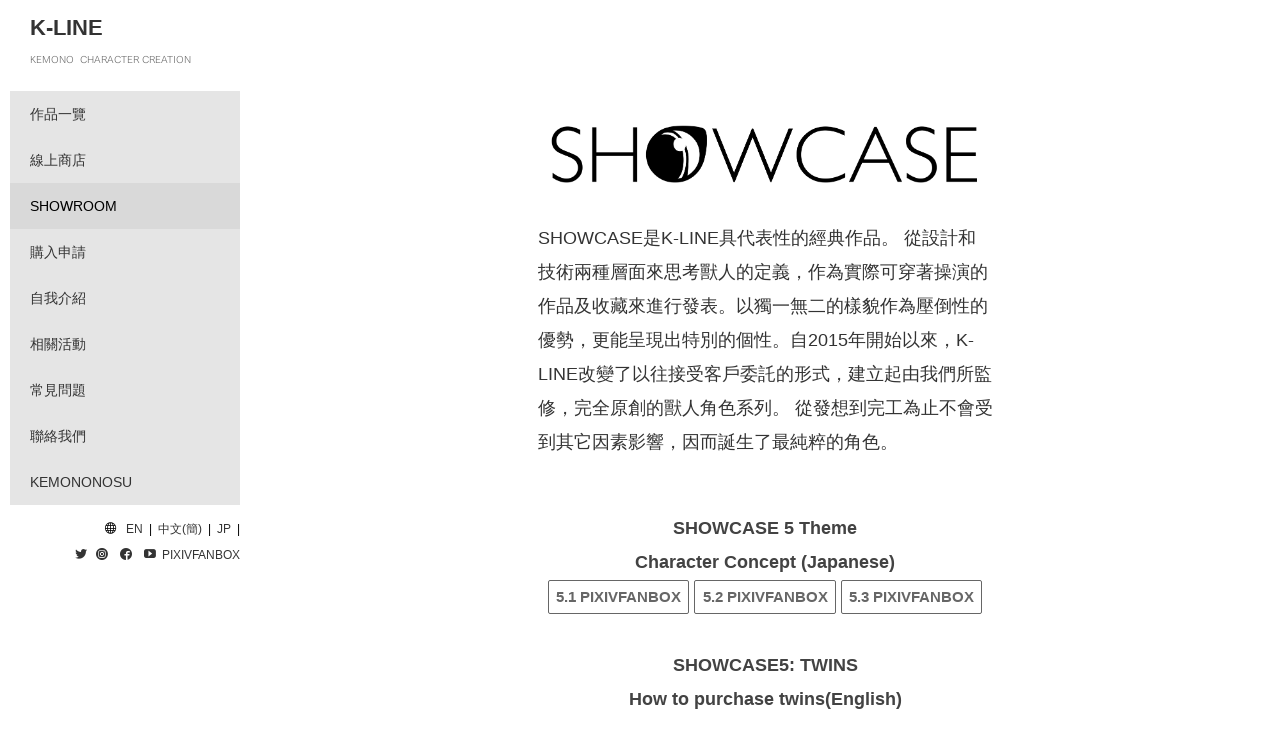

--- FILE ---
content_type: text/html; charset=UTF-8
request_url: http://kemono-line.jp/showroom-ch.html
body_size: 8630
content:
<!DOCTYPE html>
<html lang="ja-JP">
 <head> 
  <meta charset="UTF-8"> 
  <meta http-equiv="content-type" content="text/html; charset=UTF-8"> 
  <link rel="dns-prefetch" href="//module.bindsite.jp"> 
  <link rel="dns-prefetch" href="//webfont-pub.weblife.me"> 
  <meta name="google-site-verification" content="faL2Osx78May5JJJ0SAP2t3dvgZIW-XtAQueNPd1Oho"> 
  <meta name="robots" content="index"> 
  <meta name="viewport" content="width=device-width, initial-scale=1"> 
  <meta name="description" content="K-LINEは着ぐるみの新たな楽しみ方を提案しています。人には無い姿、形の魅力をケモノスーツ「kemonosuit」という形で表現し、着ぐるみの新たな楽しみ方を提案しています。"> 
  <meta property="og:title" content="中文(繁) SHOWROOM"> 
  <meta property="og:type" content="website"> 
  <meta property="og:image" content="https://kemono-line.jp/bdflashinfo/thumbnail.png"> 
  <meta property="og:url" content="https://kemono-line.jp/showroom-ch.html"> 
  <meta property="og:site_name" content="ケモノキャラクター造形作家「Kemono character creation」をスローガンにケモノの持つ魅力を世界中に届けている"> 
  <meta property="og:description" content="K-LINEは着ぐるみの新たな楽しみ方を提案しています。人には無い姿、形の魅力をケモノスーツ「kemonosuit」という形で表現し、着ぐるみの新たな楽しみ方を提案しています。"> 
  <meta name="twitter:card" content="summary_large_image"> 
  <meta name="twitter:image" content="https://kemono-line.jp/bdflashinfo/thumbnail.png"> 
  <meta name="note:card" content="summary_large_image"> 
  <link rel="canonical" href="https://kemono-line.jp/showroom-ch.html"> 
  <title>中文(繁) SHOWROOM</title> 
  <link rel="shortcut icon" href="_src/49905267/blk_al_k.ico"> 
  <link rel="stylesheet" type="text/css" href="_module/styles/bind.css?v=17.0.6" id="bind-css"> 
  <link rel="stylesheet" type="text/css" href="_dress/black/base.css?1766372466312"> 
  <link rel="stylesheet" type="text/css" href="_dress/white/base.css?1766372466312"> 
  <link rel="stylesheet" type="text/css" href="showroom-ch.css?1766372466332c0100" id="page-css">    
  <link rel="stylesheet" type="text/css" href="_webfonts.css?1766372466356" id="webfont-css"> 
  <link rel="stylesheet" type="text/css" href="_csslinkbtn/btn-import.css?1764536287928" id="linkbtn-css"> 
  <!-- Google tag (gtag.js) --> 
  <script async src="https://www.googletagmanager.com/gtag/js?id=G-MMRE5JE325"></script> 
  <script>
  window.dataLayer = window.dataLayer || [];
  function gtag(){dataLayer.push(arguments);}
  gtag('js', new Date());

  gtag('config', 'G-MMRE5JE325');
</script> 
  <link rel="stylesheet" type="text/css" href="https://fonts.fontplus.dev/v1/css/DWKBslV3" id="fontplus-css">
 </head> 
 <body id="l-3" class="l-3 l-fixed-side -dress_black bd-webp" data-type="responsive" data-fontplus="1" data-ga-traking="true" data-layout-type="sidefixed" data-page-animation="fade"> 
  <div id="page" class="bg-window  animsition"> 
   <div class="bg-document"> 
    <noscript> 
     <div id="js-off"> 
      <img src="_module/images/noscript.gif" alt="Enable JavaScript in your browser. このウェブサイトはJavaScriptをオンにしてご覧下さい。"> 
     </div> 
    </noscript> 
    <div id="a-header" data-float="false" class="a-header   cssskin-_area_header"> 
     <header> 
      <div class="site_frame"> 
       <section> 
        <div id="bk45913729" class="b-plain c-space_normal c-sp-space_normal c-sp-padding_normal bd-webp -dress_white cssskin-_block_header" data-bk-id="bk45913729" data-shared="true" data-sharedname="title_ha"> 
         <div class=" column -column1"> 
          <h3 class=" c-large_headline"><span style="color:#000000;"><span class=" d-bold"><a href="top-ch.html" data-pid="3230105">K-LINE</a>&nbsp;</span></span></h3> 
          <p class=" c-body"><span style="color:#666666;" class=" d-smallest_font webfont2">KEMONO&nbsp; CHARACTER CREATION</span></p> 
         </div> 
        </div> 
        <div id="bk45913730" class="b-plain cssskin-_block_header" data-bk-id="bk45913730"> 
         <div class=" column -column1"> 
         </div> 
        </div> 
       </section> 
      </div> 
     </header> 
    </div> 
    <div id="a-billboard" class="a-billboard    cssskin-_area_billboard"> 
     <div class="site_frame"> 
      <section> 
       <div id="bk45913731" class="b-plain cssskin-_block_billboard" data-bk-id="bk45913731"> 
        <div class=" column -column1"> 
        </div> 
       </div> 
      </section> 
     </div> 
    </div> 
    <main> 
     <div id="a-site_contents" class="a-site_contents  noskin"> 
      <article> 
       <div class="site_frame"> 
        <div class="g-column"> 
         <div id="a-main" class="a-main column -col8 "> 
          <section> 
           <div id="bk45913732" class="b-plain c-space_normal c-sp-space_normal c-padding_normal c-sp-padding_wide bd-webp -dress_white cssskin-_block_main" data-bk-id="bk45913732"> 
            <div class=" column -column1"> 
             <div class=" c-body"> 
              <div class="c-img   "> 
               <picture> 
                <source type="image/webp" srcset="_src/49905080/showcase-logo.webp?v=1764536287928"> 
                <img src="_src/49905080/showcase-logo.png?v=1764536287928" width="1421" height="263" alt="" id="imgsrc49905080_1" loading="lazy"> 
               </picture> 
              </div> 
              <br>&nbsp; 
              <br> 
              <span class=" d-large_font">SHOWCASE是K-LINE具代表性的經典作品。 從設計和技術兩種層面來思考獸人的定義，作為實際可穿著操演的作品及收藏來進行發表。以獨一無二的樣貌作為壓倒性的優勢，更能呈現出特別的個性。<span>自2015年開始以來，K-LINE改變了以往接受客戶委託的形式，建立起由我們所監修，完全原創的獸人角色系列。 從發想到完工為止不會受到其它因素影響，因而誕生了最純粹的角色。</span></span> 
              <br>&nbsp; 
             </div> 
             <div class=" c-body c-center">
               &nbsp; 
             </div> 
             <h4 class=" c-small_headline c-center"><span style="color:#434343;"><span class=" d-bold">SHOWCASE 5 Theme</span><br><span class=" d-bold">Character Concept (Japanese)</span><br><span><a href="https://kemonoline.fanbox.cc/posts/4012042" class="btn-default">5.1 PIXIVFANBOX</a> <a href="https://kemonoline.fanbox.cc/posts/4143734" class="btn-default">5.2 PIXIVFANBOX</a> <a href="https://kemonoline.fanbox.cc/posts/4371003" class="btn-default">5.3 PIXIVFANBOX</a></span><br><br><span class=" d-bold">SHOWCASE5: TWINS</span><br><span class=" d-bold">How to purchase twins(English)</span></span><br><span style="color:#434343;"><br><span><a href="https://kemonoline.fanbox.cc/manage/posts/4104040" class="btn-default">PIXIVFANBOX</a></span></span></h4> 
            </div> 
           </div> 
           <div id="bk45913733" class="b-album c-space_wide c-sp-space_wide c-padding_normal c-sp-padding_normal bd-webp -dress_white cssskin-_block_main" data-bk-id="bk45913733"> 
            <div class=" g-column -col2 -sp-col1 -no_spacing"> 
             <div class=" column -column1"> 
              <div class=" c-center c-photo"> 
               <div class="c-img   "> 
                <picture> 
                 <source type="image/webp" srcset="_src/69987605/img20221103234053903479.webp?v=1764536287928"> 
                 <img src="_src/69987605/img20221103234053903479.jpg?v=1764536287928" width="4677" height="3307" alt="" id="imgsrc69987605_1" loading="lazy"> 
                </picture> 
               </div> 
              </div> 
              <h4 class=" c-small_headline c-center"><span style="color:#202020;">メロジロン｜Merojiron</span></h4> 
              <div class=" c-body c-center"> 
               <span>$9,700</span> 
               <span>&nbsp;<a href="ordering-ch.html" data-pid="3230121"><span class="bindicon-download4"></span></a></span> 
              </div> 
              <div class=" c-body c-center"> 
               <span><span style="color:#000000;">SHOWCASE 5.3</span></span> 
              </div> 
             </div> 
             <div class=" column -column2 -column-lasts"> 
              <div class=" c-center c-photo"> 
               <div class="c-img   "> 
                <picture> 
                 <source type="image/webp" srcset="_src/69987607/img20221103234053917264.webp?v=1764536287928"> 
                 <img src="_src/69987607/img20221103234053917264.jpg?v=1764536287928" width="4677" height="3307" alt="" id="imgsrc69987607_1" loading="lazy"> 
                </picture> 
               </div> 
              </div> 
              <h4 class=" c-small_headline c-center"><span style="color:#202020;">メロジロン｜Merojiro</span></h4> 
              <div class=" c-body c-center"> 
               <span>$9,700 <a href="ordering-ch.html" data-pid="3230121"><span class="bindicon-download4"></span></a></span> 
              </div> 
              <div class=" c-body c-center"> 
               <span><span style="color:#000000;">SHOWCASE 5.3</span></span> 
              </div> 
             </div> 
            </div> 
           </div> 
           <div id="bk69376904" class="b-album c-space_wide c-sp-space_wide c-padding_normal c-sp-padding_normal bd-webp -dress_white cssskin-_block_main" data-bk-id="bk69376904"> 
            <div class=" g-column -col2 -sp-col1 -no_spacing"> 
             <div class=" column -column1"> 
              <div class=" c-center c-photo"> 
               <div class="c-img   "> 
                <picture> 
                 <source type="image/webp" srcset="_src/69985309/img20220727182425726410.webp?v=1764536287928"> 
                 <img src="_src/69985309/img20220727182425726410.jpg?v=1764536287928" width="1920" height="1358" alt="" id="imgsrc69985309_1" loading="lazy"> 
                </picture> 
               </div> 
              </div> 
              <h4 class=" c-small_headline c-center"><span style="background-color:#ffffff; color:#202020;">チョコン｜Chocon</span></h4> 
              <div class=" c-body c-center"> 
               <span>$8,400 (</span>税込 
               <span>)&nbsp;<a href="ordering-ch.html" data-pid="3230121"><span class="bindicon-download4"></span></a></span> 
              </div> 
              <div class=" c-body c-center"> 
               <span><span style="color:#000000;">SHOWCASE 5.2</span>&nbsp;</span> 
              </div> 
             </div> 
             <div class=" column -column2 -column-lasts"> 
              <div class=" c-center c-photo"> 
               <div class="c-img   "> 
                <picture> 
                 <source type="image/webp" srcset="_src/69985307/img20220727182425718426.webp?v=1764536287928"> 
                 <img src="_src/69985307/img20220727182425718426.jpg?v=1764536287928" width="1920" height="1358" alt="" id="imgsrc69985307_1" loading="lazy"> 
                </picture> 
               </div> 
              </div> 
              <h4 class=" c-small_headline c-center"><span style="background-color:#ffffff; color:#202020;">チャンクス｜Chunks</span></h4> 
              <div class=" c-body c-center"> 
               <span>$8,400 <a href="ordering-ch.html" data-pid="3230121"><span class="bindicon-download4"></span></a></span> 
              </div> 
              <div class=" c-body c-center"> 
               <span><span style="color:#000000;">SHOWCASE 5.2</span>&nbsp;</span> 
              </div> 
             </div> 
             <div class=" column -column1"> 
              <div class=" c-center c-photo"> 
               <div class="c-img   "> 
                <picture> 
                 <source type="image/webp" srcset="_src/69985305/img20220727183432463691.webp?v=1764536287928"> 
                 <img src="_src/69985305/img20220727183432463691.jpg?v=1764536287928" width="1920" height="1358" alt="" id="imgsrc69985305_1" loading="lazy"> 
                </picture> 
               </div> 
              </div> 
              <h4 class=" c-small_headline c-center"><span style="background-color:#ffffff; color:#202020;">セイロン｜Ceylon</span></h4> 
              <div class=" c-body c-center"> 
               <span>$8,600 <a href="ordering-ch.html" data-pid="3230121"><span class="bindicon-download4"></span></a></span> 
              </div> 
              <div class=" c-body c-center"> 
               <span><span style="color:#000000;">SHOWCASE 5.2</span></span> 
              </div> 
             </div> 
             <div class=" column -column2 -column-lasts"> 
              <div class=" c-center c-photo"> 
               <div class="c-img   "> 
                <picture> 
                 <source type="image/webp" srcset="_src/69985303/img20220727183432453856.webp?v=1764536287928"> 
                 <img src="_src/69985303/img20220727183432453856.jpg?v=1764536287928" width="1920" height="1358" alt="" id="imgsrc69985303_1" loading="lazy"> 
                </picture> 
               </div> 
              </div> 
              <h4 class=" c-small_headline c-center"><span style="background-color:#ffffff; color:#202020;">サフォン｜Safuon</span></h4> 
              <div class=" c-body c-center"> 
               <span>$8,600 <a href="ordering-ch.html" data-pid="3230121"><span class="bindicon-download4"></span></a></span> 
              </div> 
              <div class=" c-body c-center"> 
               <span><span style="color:#000000;">SHOWCASE 5.2</span></span> 
              </div> 
             </div> 
            </div> 
           </div> 
           <div id="bk45913734" class="b-plain c-space_normal c-sp-space_normal c-padding_normal c-sp-padding_normal bd-webp -dress_white cssskin-_block_main" data-bk-id="bk45913734"> 
            <div class=" column -column1"> 
             <hr class="c-hr"> 
            </div> 
           </div> 
           <div id="bk45913735" class="b-plain c-space_normal c-sp-space_normal c-padding_normal c-sp-padding_wide bd-webp -dress_white cssskin-_block_main" data-bk-id="bk45913735"> 
            <div class=" column -column1"> 
             <p class=" c-body"> </p> 
             <div class=" d-large_font"> 
              <div class="c-img   "> 
               <picture> 
                <source type="image/webp" srcset="_src/49905082/katagami.webp?v=1764536287928"> 
                <img src="_src/49905082/katagami.png?v=1764536287928" width="1421" height="263" alt="" id="imgsrc49905082_1" loading="lazy"> 
               </picture> 
              </div> 
             </div> 
             <br> 
             <span class=" d-large_font">KATAGAMI是因種族不同而各自形成家族的獸人角色。 彼此相像卻又有點不一樣，如同兄弟姊妹般的關係。與SHOWCASE不同，依循著合乎時代感且充滿彈性的造型，不定期進行發表。<span>從以往SHOWCASE獨一無二的角色，轉變成了更有團體(種屬)感的KATAGAMI自2017年開始販售。 外貌相近的兄弟姊妹們也各自有著不同的個性，超越世代和國家的藩籬，建立起家族的強大聯繫。</span></span> 
             <p></p> 
            </div> 
           </div> 
           <div id="bk82570264" class="b-plain c-space_normal c-sp-space_normal c-padding_normal c-sp-padding_normal cssskin-_block_main" data-bk-id="bk82570264"> 
            <div class=" column -column1"> 
             <div class=" c-body c-center"> 
              <div class="c-img   "> 
               <picture> 
                <source type="image/webp" srcset="_src/88494549/img20250329192956513525.webp?v=1764536287928"> 
                <img src="_src/88494549/img20250329192956513525.png?v=1764536287928" width="3084" height="1450" alt="" id="imgsrc88494549_1" class=" c-no_adjust" loading="lazy"> 
               </picture> 
              </div> 
             </div> 
            </div> 
           </div> 
           <div id="bk45913737" class="b-album c-space_normal c-sp-space_wide c-padding_normal c-sp-padding_wide bd-webp -dress_white cssskin-_block_main" data-bk-id="bk45913737"> 
            <div class=" g-column -col2 -sp-col1 -no_spacing" id="setsunawolf"> 
             <div class=" column -column1"> 
              <div class=" c-center c-photo"> 
               <div class="c-img   "> 
                <picture> 
                 <source type="image/webp" srcset="_src/88494486/111.webp?v=1764536287928"> 
                 <img src="_src/88494486/111.jpg?v=1764536287928" width="1920" height="1358" alt="" id="imgsrc88494486_1" loading="lazy"> 
                </picture> 
               </div> 
              </div> 
              <h4 class=" c-small_headline c-center">紗赫｜しゃかく<br>Sacherion</h4> 
              <div class=" c-body c-center">
                $7,200 
              </div> 
             </div> 
             <div class=" column -column2 -column-lasts"> 
              <div class=" c-center c-photo"> 
               <div class="c-img   "> 
                <picture> 
                 <source type="image/webp" srcset="_src/88494488/222.webp?v=1764536287928"> 
                 <img src="_src/88494488/222.jpg?v=1764536287928" width="1920" height="1358" alt="" id="imgsrc88494488_1" loading="lazy"> 
                </picture> 
               </div> 
              </div> 
              <h4 class=" c-small_headline c-center">永菓｜えいか<br>Eclario</h4> 
              <div class=" c-body c-center">
                $7,200 
              </div> 
             </div> 
             <div class=" column -column1"> 
              <div class=" c-center c-photo"> 
               <div class="c-img   "> 
                <picture> 
                 <source type="image/webp" srcset="_src/88494489/333.webp?v=1764536287928"> 
                 <img src="_src/88494489/333.jpg?v=1764536287928" width="1920" height="1358" alt="" id="imgsrc88494489_1" loading="lazy"> 
                </picture> 
               </div> 
              </div> 
              <h4 class=" c-small_headline c-center">栗晶｜りしょう<br>Montamour</h4> 
              <div class=" c-body c-center">
                $7,200 
              </div> 
             </div> 
             <div class=" column -column2 -column-lasts"> 
              <div class=" c-center c-photo"> 
               <div class="c-img   "> 
                <picture> 
                 <source type="image/webp" srcset="_src/88494491/444.webp?v=1764536287928"> 
                 <img src="_src/88494491/444.jpg?v=1764536287928" width="1920" height="1358" alt="" id="imgsrc88494491_1" loading="lazy"> 
                </picture> 
               </div> 
              </div> 
              <h4 class=" c-small_headline c-center">香旋｜こうせん<br>Cinnasol</h4> 
              <div class=" c-body c-center">
                $7,200 
              </div> 
             </div> 
             <div class=" column -column1"> 
              <div class=" c-center c-photo"> 
               <div class="c-img   "> 
                <picture> 
                 <source type="image/webp" srcset="_src/88494493/555.webp?v=1764536287928"> 
                 <img src="_src/88494493/555.jpg?v=1764536287928" width="1920" height="1358" alt="" id="imgsrc88494493_1" loading="lazy"> 
                </picture> 
               </div> 
              </div> 
              <h4 class=" c-small_headline c-center">泡秀｜ほうしゅう<br>Chuffy</h4> 
              <div class=" c-body c-center">
                $7,200 
              </div> 
             </div> 
             <div class=" column -column2 -column-lasts"> 
              <div class=" c-center c-photo"> 
               <div class="c-img   "> 
                <picture> 
                 <source type="image/webp" srcset="_src/88494496/666.webp?v=1764536287928"> 
                 <img src="_src/88494496/666.jpg?v=1764536287928" width="1920" height="1358" alt="" id="imgsrc88494496_1" loading="lazy"> 
                </picture> 
               </div> 
              </div> 
              <div class=" c-body c-center">
                彩餡｜さいあん 
              </div> 
              <h4 class=" c-small_headline c-center">Anmitia</h4> 
              <div class=" c-body c-center">
                $7,200 
              </div> 
             </div> 
             <div class=" column -column1"> 
              <div class=" c-center c-photo"> 
               <div class="c-img   "> 
                <picture> 
                 <source type="image/webp" srcset="_src/88494497/777.webp?v=1764536287928"> 
                 <img src="_src/88494497/777.jpg?v=1764536287928" width="1920" height="1358" alt="" id="imgsrc88494497_1" loading="lazy"> 
                </picture> 
               </div> 
              </div> 
              <h4 class=" c-small_headline c-center">三彩｜さんさい<br>Tridango</h4> 
              <div class=" c-body c-center">
                $7,200 
              </div> 
             </div> 
             <div class=" column -column2 -column-lasts"> 
              <div class=" c-center c-photo"> 
               <div class="c-img   "> 
                <picture> 
                 <source type="image/webp" srcset="_src/88494499/888.webp?v=1764536287928"> 
                 <img src="_src/88494499/888.jpg?v=1764536287928" width="1920" height="1358" alt="" id="imgsrc88494499_1" loading="lazy"> 
                </picture> 
               </div> 
              </div> 
              <h4 class=" c-small_headline c-center">秋紅｜しゅうこう<br>Pommella</h4> 
              <div class=" c-body c-center">
                $7,200 
              </div> 
             </div> 
             <div class=" column -column1"> 
              <div class=" c-center c-photo"> 
               <div class="c-img   "> 
                <picture> 
                 <source type="image/webp" srcset="_src/88494501/101010.webp?v=1764536287928"> 
                 <img src="_src/88494501/101010.jpg?v=1764536287928" width="1920" height="1358" alt="" id="imgsrc88494501_1" loading="lazy"> 
                </picture> 
               </div> 
              </div> 
              <h4 class=" c-small_headline c-center">焦華｜しょうか<br>Banaflare</h4> 
              <div class=" c-body c-center">
                $7,200 
              </div> 
             </div> 
             <div class=" column -column2 -column-lasts"> 
              <div class=" c-center c-photo"> 
               <div class="c-img   "> 
                <picture> 
                 <source type="image/webp" srcset="_src/88494504/999.webp?v=1764536287928"> 
                 <img src="_src/88494504/999.jpg?v=1764536287928" width="1920" height="1358" alt="" id="imgsrc88494504_1" loading="lazy"> 
                </picture> 
               </div> 
              </div> 
              <h4 class=" c-small_headline c-center">焦姫｜しょうき<br>Brulevie</h4> 
              <div class=" c-body c-center">
                $7,200 
              </div> 
             </div> 
             <div class=" column -column1"> 
              <div class=" c-center c-photo"> 
               <div class="c-img   "> 
                <picture> 
                 <source type="image/webp" srcset="_src/88494506/111111.webp?v=1764536287928"> 
                 <img src="_src/88494506/111111.jpg?v=1764536287928" width="1920" height="1358" alt="" id="imgsrc88494506_1" loading="lazy"> 
                </picture> 
               </div> 
              </div> 
              <h4 class=" c-small_headline c-center">抹月｜まつき<br>Matchara</h4> 
              <div class=" c-body c-center">
                $7,200 
              </div> 
             </div> 
             <div class=" column -column2 -column-lasts"> 
              <div class=" c-center c-photo"> 
               <div class="c-img   "> 
                <picture> 
                 <source type="image/webp" srcset="_src/88494507/121212.webp?v=1764536287928"> 
                 <img src="_src/88494507/121212.jpg?v=1764536287928" width="1920" height="1358" alt="" id="imgsrc88494507_1" loading="lazy"> 
                </picture> 
               </div> 
              </div> 
              <h4 class=" c-small_headline c-center">檸輝｜れいき<br>Leminis</h4> 
              <div class=" c-body c-center">
                $7,200 
              </div> 
             </div> 
            </div> 
           </div> 
           <div id="bk83927021" class="b-plain c-space_normal c-sp-space_normal c-padding_normal c-sp-padding_normal cssskin-_block_main" data-bk-id="bk83927021"> 
            <div class=" column -column1"> 
             <div class=" c-body c-center"> 
              <div class="c-img   "> 
               <picture> 
                <source type="image/webp" srcset="_src/88494579/img20220408192920758518.webp?v=1764536287928"> 
                <img src="_src/88494579/img20220408192920758518.png?v=1764536287928" width="1000" height="1000" alt="" id="imgsrc88494579_1" class=" c-no_adjust" loading="lazy"> 
               </picture> 
              </div> 
             </div> 
            </div> 
           </div> 
           <div id="bk91182768" class="b-album c-space_normal c-sp-space_wide c-padding_normal c-sp-padding_wide bd-webp -dress_white cssskin-_block_main" data-bk-id="bk91182768"> 
            <div class=" g-column -col2 -sp-col1 -no_spacing" id="setsunawolf"> 
             <div class=" column -column1"> 
              <div class=" c-center c-photo"> 
               <div class="c-img   "> 
                <picture> 
                 <source type="image/webp" srcset="_src/88494477/2_20240309202342376.webp?v=1764536287928"> 
                 <img src="_src/88494477/2_20240309202342376.jpg?v=1764536287928" width="1920" height="1358" alt="" id="imgsrc88494477_1" loading="lazy"> 
                </picture> 
               </div> 
              </div> 
              <h4 class=" c-small_headline c-center">光煌 / Koukou</h4> 
              <div class=" c-body c-center"> 
               <span style="color:#ff0000;">&nbsp;</span>$6,700 
              </div> 
              <div class=" c-body c-center">
                SETSUNA WOLF 2 
               <a href="ordering-ch.html" data-pid="3230121"><span class="bindicon-download4"></span></a> 
              </div> 
             </div> 
             <div class=" column -column2 -column-lasts"> 
              <div class=" c-center c-photo"> 
               <div class="c-img   "> 
                <picture> 
                 <source type="image/webp" srcset="_src/88494473/3_20240325232903618.webp?v=1764536287928"> 
                 <img src="_src/88494473/3_20240325232903618.jpg?v=1764536287928" width="1920" height="1358" alt="" id="imgsrc88494473_1" loading="lazy"> 
                </picture> 
               </div> 
              </div> 
              <h4 class=" c-small_headline c-center">水斬 / Suizan$6,400</h4> 
              <div class=" c-body c-center">
                SETSUNA WOLF 2 
               <a href="ordering-ch.html" data-pid="3230121"><span class="bindicon-download4"></span></a> 
              </div> 
             </div> 
             <div class=" column -column1"> 
              <div class=" c-center c-photo"> 
               <div class="c-img   "> 
                <picture> 
                 <source type="image/webp" srcset="_src/88494475/4_20240309203023529.webp?v=1764536287928"> 
                 <img src="_src/88494475/4_20240309203023529.jpg?v=1764536287928" width="1920" height="1358" alt="" id="imgsrc88494475_1" loading="lazy"> 
                </picture> 
               </div> 
              </div> 
              <h4 class=" c-small_headline c-center">炎挑 / Encho</h4> 
              <div class=" c-body c-center"> 
               <span style="color:#ff0000;"><span style="color:#000000;">$6,900</span></span> 
              </div> 
              <div class=" c-body c-center">
                SETSUNA WOLF 2 
               <a href="ordering-ch.html" data-pid="3230121"><span class="bindicon-download4"></span></a> 
              </div> 
             </div> 
            </div> 
           </div> 
           <div id="bk91182783" class="b-plain c-space_normal c-sp-space_normal c-padding_normal c-sp-padding_normal cssskin-_block_main" data-bk-id="bk91182783"> 
            <div class=" column -column1"> 
             <div class=" c-body c-center"> 
              <div class="c-img   "> 
               <picture> 
                <source type="image/webp" srcset="_src/88494576/banken.webp?v=1764536287928"> 
                <img src="_src/88494576/banken.png?v=1764536287928" width="1000" height="1000" alt="" id="imgsrc88494576_1" class=" c-no_adjust" loading="lazy"> 
               </picture> 
              </div> 
             </div> 
            </div> 
           </div> 
           <div id="bk63947194" class="b-album c-space_normal c-sp-space_wide c-padding_normal c-sp-padding_wide bd-webp -dress_white cssskin-_block_main" data-bk-id="bk63947194"> 
            <div class=" g-column -col2 -sp-col1 -no_spacing"> 
             <div class=" column -column1"> 
              <div class=" c-center c-photo"> 
               <div class="c-img   "> 
                <picture> 
                 <source type="image/webp" srcset="_src/82488656/img20240523204710494774.webp?v=1764536287928"> 
                 <img src="_src/82488656/img20240523204710494774.jpg?v=1764536287928" width="1920" height="1436" alt="" id="imgsrc82488656_1" loading="lazy"> 
                </picture> 
               </div> 
              </div> 
              <h4 class=" c-small_headline c-center"><span style="background-color:#ffffff; color:#202020;">葺乃 / Fukino</span></h4> 
              <div class=" c-body c-center">
                $6,000 
              </div> 
              <div class=" c-body c-center">
                BANKEN 2 
               <a href="ordering-ch.html" data-pid="3230121"><span class="bindicon-download4"></span></a> 
              </div> 
             </div> 
             <div class=" column -column2 -column-lasts"> 
              <div class=" c-center c-photo"> 
               <div class="c-img   "> 
                <picture> 
                 <source type="image/webp" srcset="_src/82471974/img20240522173615537747.webp?v=1764536287928"> 
                 <img src="_src/82471974/img20240522173615537747.jpg?v=1764536287928" width="1920" height="1436" alt="" id="imgsrc82471974_1" loading="lazy"> 
                </picture> 
               </div> 
              </div> 
              <h4 class=" c-small_headline c-center"><span style="background-color:#ffffff; color:#202020;">迅風 / Hayate</span></h4> 
              <div class=" c-body c-center">
                $6,000 
              </div> 
              <div class=" c-body c-center">
                BANKEN 2 
               <a href="ordering-ch.html" data-pid="3230121"><span class="bindicon-download4"></span></a> 
              </div> 
             </div> 
            </div> 
           </div> 
           <div id="bk82570265" class="b-plain c-space_normal c-sp-space_normal c-padding_normal c-sp-padding_normal cssskin-_block_main" data-bk-id="bk82570265"> 
            <div class=" column -column1"> 
             <div class=" c-body c-center"> 
              <div class="c-img   "> 
               <picture> 
                <source type="image/webp" srcset="_src/81363747/ayakashi.webp?v=1764536287928"> 
                <img src="_src/81363747/ayakashi.png?v=1764536287928" width="1000" height="1000" alt="" id="imgsrc81363747_1" class=" c-no_adjust" loading="lazy"> 
               </picture> 
              </div> 
             </div> 
            </div> 
           </div> 
           <div id="bk45914272" class="b-album c-space_wide c-sp-space_wide c-padding_normal c-sp-padding_wide bd-webp -dress_white cssskin-_block_main" data-bk-id="bk45914272"> 
            <div class=" g-column -col2 -sp-col1 -no_spacing"> 
             <div class=" column -column1"> 
              <div class=" c-center c-photo"> 
               <div class="c-img   "> 
                <picture> 
                 <source type="image/webp" srcset="_src/49905827/img20200807201941350169.webp?v=1764536287928"> 
                 <img src="_src/49905827/img20200807201941350169.jpg?v=1764536287928" width="3000" height="3000" alt="" id="imgsrc49905827_1" loading="lazy"> 
                </picture> 
               </div> 
              </div> 
              <h4 class=" c-small_headline c-center">雛罌粟 / Hinageshi</h4> 
              <div class=" c-body c-center"> 
               <span>$5,800 </span> 
               <a href="ordering-ch.html" data-pid="3230121"><span class="bindicon-download4"></span></a> 
              </div> 
              <div class=" c-body c-center">
                Ayakashi 
              </div> 
             </div> 
             <div class=" column -column2 -column-lasts"></div> 
            </div> 
           </div> 
           <div id="bk62617263" class="b-plain c-space_normal c-sp-space_normal c-padding_normal c-sp-padding_normal cssskin-_block_main" data-bk-id="bk62617263"> 
            <div class=" column -column1" id="flower"> 
             <div class=" c-body c-center"> 
              <div class="c-img   "> 
               <picture> 
                <source type="image/webp" srcset="_src/64086473/flower.webp?v=1764536287928"> 
                <img src="_src/64086473/flower.jpg?v=1764536287928" width="800" height="400" alt="" id="imgsrc64086473_1" class=" c-no_adjust" loading="lazy"> 
               </picture> 
              </div> 
             </div> 
            </div> 
           </div> 
           <div id="bk69379626" class="b-album c-space_normal c-sp-space_wide c-padding_normal c-sp-padding_wide bd-webp -dress_white cssskin-_block_main" data-bk-id="bk69379626"> 
            <div class=" g-column -col2 -sp-col1 -no_spacing" id="flower"> 
             <div class=" column -column1"> 
              <div class=" c-body c-center"> 
               <div class=" d-gothic"> 
                <div class="c-img   "> 
                 <picture> 
                  <source type="image/webp" srcset="_src/79755347/img20240102000122481116.webp?v=1764536287928"> 
                  <img src="_src/79755347/img20240102000122481116.jpg?v=1764536287928" width="1920" height="1357" alt="" id="imgsrc79755347_1" loading="lazy"> 
                 </picture> 
                </div> 
               </div> 
              </div> 
              <h4 class=" c-small_headline c-center"><span>フローズン</span><br><span class=" d-gothic">Frozen</span></h4> 
              <div class=" c-body c-center"> 
               <span>$6,000 <a href="ordering-ch.html" data-pid="3230121"><span class="bindicon-download4"></span></a></span> 
              </div> 
              <div class=" c-body c-center"> 
               <span class=" d-gothic"><span class=" d-small_font">Flower 1.8</span> </span> 
              </div> 
             </div> 
             <div class=" column -column2 -column-lasts"> 
              <div class=" c-body c-center"> 
               <div class=" d-gothic"> 
                <div class="c-img   "> 
                 <picture> 
                  <source type="image/webp" srcset="_src/79755349/img20240102000153659185.webp?v=1764536287928"> 
                  <img src="_src/79755349/img20240102000153659185.jpg?v=1764536287928" width="1920" height="1357" alt="" id="imgsrc79755349_1" loading="lazy"> 
                 </picture> 
                </div> 
               </div> 
              </div> 
              <h4 class=" c-small_headline c-center"><span>レゲェパンチ</span><br><span class=" d-gothic">Reggae punch</span></h4> 
              <div class=" c-body c-center"> 
               <span>$6,000 <a href="ordering-ch.html" data-pid="3230121"><span class="bindicon-download4"></span></a></span> 
              </div> 
              <div class=" c-body c-center"> 
               <span class=" d-gothic"><span class=" d-small_font">Flower 1.8</span> </span> 
              </div> 
             </div> 
             <div class=" column -column1"> 
              <div class=" c-body c-center"> 
               <div class=" d-gothic"> 
                <div class="c-img   "> 
                 <picture> 
                  <source type="image/webp" srcset="_src/79755352/img20240102000252761767.webp?v=1764536287928"> 
                  <img src="_src/79755352/img20240102000252761767.jpg?v=1764536287928" width="1920" height="1357" alt="" id="imgsrc79755352_1" loading="lazy"> 
                 </picture> 
                </div> 
               </div> 
              </div> 
              <h4 class=" c-small_headline c-center"><span>ダイキリ</span><br><span>Daiquiri</span></h4> 
              <div class=" c-body c-center"> 
               <span>$6,000 <a href="ordering-ch.html" data-pid="3230121"><span class="bindicon-download4"></span></a></span> 
              </div> 
              <div class=" c-body c-center"> 
               <span class=" d-gothic"><span class=" d-small_font">Flower 1.8</span></span> 
              </div> 
             </div> 
             <div class=" column -column2 -column-lasts"> 
              <div class=" c-body c-center"> 
               <div class=" d-gothic"> 
                <div class="c-img   "> 
                 <picture> 
                  <source type="image/webp" srcset="_src/79755354/img20240102000237595693.webp?v=1764536287928"> 
                  <img src="_src/79755354/img20240102000237595693.jpg?v=1764536287928" width="1920" height="1357" alt="" id="imgsrc79755354_1" loading="lazy"> 
                 </picture> 
                </div> 
               </div> 
              </div> 
              <h4 class=" c-small_headline c-center"><span>モヒート</span><br><span>Mojito</span></h4> 
              <div class=" c-body c-center"> 
               <span>$6,000 <a href="ordering-ch.html" data-pid="3230121"><span class="bindicon-download4"></span></a></span> 
              </div> 
              <div class=" c-body c-center"> 
               <span class=" d-small_font d-gothic">Flower 1.8</span> 
              </div> 
             </div> 
            </div> 
           </div> 
           <div id="bk45913744" class="b-plain c-space_normal c-sp-space_normal c-padding_normal c-sp-padding_normal bd-webp -dress_white cssskin-_block_main" data-bk-id="bk45913744"> 
            <div class=" column -column1"> 
             <hr class="c-hr"> 
            </div> 
           </div> 
          </section> 
         </div> 
         <div id="a-side-a" data-float="true" class="a-side-a column -col4 " data-fixed-size="250px"> 
          <div> 
           <section> 
            <div id="bk45913745" class="b-plain c-sp-space_normal c-padding_narrow c-sp-padding_normal bd-webp -dress_white cssskin-_block_side_a" data-bk-id="bk45913745" data-shared="true" data-sharedname="menu-ch"> 
             <div class=" column -column1"> 
              <nav> 
               <div id="js-globalNavigation" data-slide-type="rightSlide" data-btn-position="rightTop_fixed"> 
                <div class=" -menu_left"> 
                 <ul class="c-menu -menu_d menu-parts -v"> 
                  <li><span style="color:#000000;"><a href="works-tw.html" data-pid="3393164">作品一覽</a></span></li> 
                  <li><span><a href="shop-ch.html" data-pid="3230111">線上商店</a></span></li> 
                  <li><span style="color:#000000;"><a href="showroom-ch.html" data-mypid="3230116" class=" c-current">SHOWROOM</a></span></li> 
                  <li><span><a href="ordering-ch.html" data-pid="3230121">購入申請</a></span></li> 
                  <li><span style="color:#000000;"><a href="about-ch.html" data-pid="3230128">自我介紹</a></span></li> 
                  <li><span style="color:#000000;"><a href="event-ch.html" data-pid="3230133">相關活動</a></span></li> 
                  <li><span style="color:#000000;"><a href="faq-ch.html" data-pid="3230138">常見問題</a></span></li> 
                  <li><span style="color:#000000;"><a href="contact-ch.html" data-pid="3230143">聯絡我們</a></span></li> 
                  <li><a href="https://kemononosu.com/">KEMONONOSU</a></li> 
                 </ul> 
                </div> 
               </div> 
               <div id="spNavigationTrigger" class=" c-sp_navigation_btn"></div> 
              </nav> 
              <div class=" c-body c-right"> 
               <span style="color:#000000;" class=" d-small_font"><span class="bindicon-sphere"></span>&nbsp;&nbsp;<a href="top-en.html" data-pid="3230103">EN</a>&nbsp; |&nbsp;&nbsp;<a href="top-ck.html" data-pid="3230104">中文(簡)</a>&nbsp; |&nbsp;&nbsp;<a href="index.html" data-pid="3230102">JP</a>&nbsp; |<br></span> 
               <span style="color:#000000;" class=" d-small_font"><span><a href="https://twitter.com/Kemono_LINE"><span class="bindicon-twitter"></span></a> <a href="https://www.instagram.com"><span class="bindicon-instagram2"></span></a>&nbsp; <a href="https://www.facebook.com/kemonoline/"><span class="bindicon-facebook3"></span></a>&nbsp; <a href="https://www.youtube.com/channel/UCZQfEsdPxnBPBd0D6uOXmDw"><span class="bindicon-youtube"></span></a> <a href="https://kemonoline.fanbox.cc">PIXIVFANBOX</a></span></span> 
              </div> 
             </div> 
            </div> 
           </section> 
          </div> 
         </div> 
        </div> 
       </div> 
      </article> 
     </div> 
    </main> 
    <div id="a-footer" data-float="false" class="a-footer   cssskin-_area_footer"> 
     <footer> 
      <div class="site_frame"> 
       <div id="bk48533536" class="b-plain c-space_normal c-sp-space_normal c-padding_normal c-sp-padding_wide bd-webp -dress_white cssskin-_block_footer" data-bk-id="bk48533536" data-shared="true" data-sharedname="アンダー情報　繁体字"> 
        <div class=" g-column -col4 -sp-col2"> 
         <div class=" column -column1"> 
          <p class=" c-body"><span class=" d-smallest_font"><a href="pg123.html" data-pid="3230151">K-LINE作品之使用條款</a></span><br><span class=" d-smallest_font"><a href="shop-ch.html" data-pid="3230111">線上商店</a></span></p> 
         </div> 
         <div class=" column -column2"> 
          <p class=" c-body"><span class=" d-smallest_font"><a href="about-ch.html" data-pid="3230128">自我介紹</a></span><br><span class=" d-smallest_font"><a href="works.html" data-pid="3230107">作品一覽</a></span></p> 
         </div> 
         <div class=" column -column3"> 
          <p class=" c-body"><span class=" d-smallest_font"><a href="showroom-ch.html" data-mypid="3230116">SHOWROOM</a></span><br><span class=" d-smallest_font"><a href="ordering-ch.html" data-pid="3230121">購入申請</a></span><br><span class=" d-smallest_font"><a href="faq-ch.html" data-pid="3230138">常見問題</a></span></p> 
         </div> 
         <div class=" column -column4 -column-lasts"> 
          <p class=" c-body"><span class=" d-smallest_font"><a href="contact-ch.html" data-pid="3230143">聯絡我們</a></span></p> 
         </div> 
        </div> 
       </div> 
       <div id="bk45913747" class="b-plain c-space_normal c-sp-space_normal c-padding_narrow c-sp-padding_normal bd-webp -dress_black cssskin-_block_footer" data-bk-id="bk45913747" data-shared="true" data-sharedname="フッターコピーライト"> 
        <div class=" column -column1"> 
         <div class=" c-body c-center"> 
          <span class=" d-small_font webfont2">サイト内コンテンツの無断転載、利用を禁止いたします © K-LINE ALL RIGHTS RESERVED.</span> 
         </div> 
        </div> 
       </div> 
      </div> 
     </footer> 
    </div> 
    <div id="w-top-left" class="w-base w-top w-left"> 
     <div id="bk45913748" class="b-plain" data-bk-id="bk45913748"> 
      <div class=" column -column1"> 
      </div> 
     </div> 
    </div> 
    <div id="w-top-right" class="w-base w-top w-right"> 
     <div id="bk45913749" class="b-plain" data-bk-id="bk45913749"> 
      <div class=" column -column1"> 
      </div> 
     </div> 
    </div> 
    <div id="w-middle-left" class="w-base w-middle w-left"> 
     <div id="bk45913750" class="b-plain" data-bk-id="bk45913750"> 
      <div class=" column -column1"> 
      </div> 
     </div> 
    </div> 
    <div id="w-middle-right" class="w-base w-middle w-right"> 
     <div id="bk45913751" class="b-plain" data-bk-id="bk45913751"> 
      <div class=" column -column1"> 
      </div> 
     </div> 
    </div> 
    <div id="w-bottom-left" class="w-base w-bottom w-left"> 
     <div id="bk45913752" class="b-plain" data-bk-id="bk45913752"> 
      <div class=" column -column1"> 
      </div> 
     </div> 
    </div> 
    <div id="w-bottom-right" class="w-base w-bottom w-right"> 
     <div id="bk45913753" class="b-plain" data-bk-id="bk45913753"> 
      <div class=" column -column1"> 
      </div> 
     </div> 
    </div> 
   </div> 
  </div> 
  <script src="_module/lib/lib.js?v=17.0.6" defer></script> 
  <script src="_module/scripts/bind.js?v=17.0.6" id="script-js" defer></script> 
  <!--[if lt IE 9]><script src="_module/lib/html5shiv.min.js?v=17.0.6"></script><![endif]--> 
  <!-- custom_tags_start --> 
  <script type="text/javascript">
</script> 
  <!-- custom_tags_end -->  
 </body>
</html>

--- FILE ---
content_type: text/css
request_url: http://kemono-line.jp/showroom-ch.css?1766372466332c0100
body_size: 2094
content:
#a-header,#a-ghost_header,#a-billboard,#a-site_contents,#a-footer{max-width:100%}@media only screen and (max-width:641px){.bd-no-webp #a-header{padding:0}.bd-webp #a-header{padding:0}.bd-no-webp #a-ghost_header{padding:0}.bd-webp #a-ghost_header{padding:0}.bd-no-webp #a-billboard{padding:0}.bd-webp #a-billboard{padding:0}.bd-no-webp #a-main{padding:0}.bd-webp #a-main{padding:0}.bd-no-webp #a-side-a{padding:0}.bd-webp #a-side-a{padding:0}.bd-no-webp #a-side-b{padding:0}.bd-webp #a-side-b{padding:0}.bd-no-webp #a-footer{padding:0}.bd-webp #a-footer{padding:0}}#bk45913732>div{margin:0 auto;max-width:50%}#bk45913729>div{padding-left:30px;padding-top:10px;padding-right:10px;padding-bottom:10px}#w-bottom-right{margin:0 auto;max-width:20%}#w-bottom-left{margin:0 auto;max-width:20%}#w-middle-right{margin:0 auto;max-width:20%}#w-middle-left{margin:0 auto;max-width:20%}#w-top-right{margin:0 auto;max-width:20%}#w-top-left{margin:0 auto;max-width:20%}.bd-no-webp #bk48533536{background-color:#e9e9e9}.bd-webp #bk48533536{background-color:#e9e9e9}#bk48533536>div{margin:0 auto;max-width:800px}.bd-no-webp #bk45913747{background-color:#000}.bd-webp #bk45913747{background-color:#000}#bk45913735>div{margin:0 auto;max-width:50%}#bk45913737>div{margin:0 auto;max-width:90%}#bk91182768>div{margin:0 auto;max-width:90%}#bk82569890>div{margin:0 auto;max-width:90%}#bk63947194>div{margin:0 auto;max-width:90%}#bk45914272>div{margin:0 auto;max-width:90%}#bk45913743>div{margin:0 auto;max-width:50%}@media only screen and (max-width:641px){#bk45913732.b-plain>.column,#bk45913732.b-plain>.g-column,#bk45913732.b-both_diff>.column,#bk45913732.b-both_diff>.g-column,#bk45913732.b-headlines>.column,#bk45913732.b-headlines>.g-column,#bk45913732.b-album>.column,#bk45913732.b-album>.g-column,#bk45913732.b-tab>.column,#bk45913732.b-tab>.g-column,#bk45913732.b-accordion>.column,#bk45913732.b-accordion>.g-column{margin:0 auto;max-width:100%}#bk45913729.b-plain>.column,#bk45913729.b-plain>.g-column,#bk45913729.b-both_diff>.column,#bk45913729.b-both_diff>.g-column,#bk45913729.b-headlines>.column,#bk45913729.b-headlines>.g-column,#bk45913729.b-album>.column,#bk45913729.b-album>.g-column,#bk45913729.b-tab>.column,#bk45913729.b-tab>.g-column,#bk45913729.b-accordion>.column,#bk45913729.b-accordion>.g-column{margin:0 auto;max-width:100%}#bk45913729>div{padding-left:15px;padding-top:15px;padding-right:15px;padding-bottom:15px}#bk45913731.b-plain>.column,#bk45913731.b-plain>.g-column,#bk45913731.b-both_diff>.column,#bk45913731.b-both_diff>.g-column,#bk45913731.b-headlines>.column,#bk45913731.b-headlines>.g-column,#bk45913731.b-album>.column,#bk45913731.b-album>.g-column,#bk45913731.b-tab>.column,#bk45913731.b-tab>.g-column,#bk45913731.b-accordion>.column,#bk45913731.b-accordion>.g-column{margin:0 auto;max-width:100%}#w-bottom-right{margin:0 auto;max-width:20%}#w-bottom-left{margin:0 auto;max-width:20%}#w-middle-right{margin:0 auto;max-width:20%}#w-middle-left{margin:0 auto;max-width:20%}#w-top-right{margin:0 auto;max-width:20%}#w-top-left{margin:0 auto;max-width:20%}#bk48533536.b-plain>.column,#bk48533536.b-plain>.g-column,#bk48533536.b-both_diff>.column,#bk48533536.b-both_diff>.g-column,#bk48533536.b-headlines>.column,#bk48533536.b-headlines>.g-column,#bk48533536.b-album>.column,#bk48533536.b-album>.g-column,#bk48533536.b-tab>.column,#bk48533536.b-tab>.g-column,#bk48533536.b-accordion>.column,#bk48533536.b-accordion>.g-column{margin:0 auto;max-width:100%}#bk45913746.b-plain>.column,#bk45913746.b-plain>.g-column,#bk45913746.b-both_diff>.column,#bk45913746.b-both_diff>.g-column,#bk45913746.b-headlines>.column,#bk45913746.b-headlines>.g-column,#bk45913746.b-album>.column,#bk45913746.b-album>.g-column,#bk45913746.b-tab>.column,#bk45913746.b-tab>.g-column,#bk45913746.b-accordion>.column,#bk45913746.b-accordion>.g-column{margin:0 auto;max-width:100%}#bk45913745.b-plain>.column,#bk45913745.b-plain>.g-column,#bk45913745.b-both_diff>.column,#bk45913745.b-both_diff>.g-column,#bk45913745.b-headlines>.column,#bk45913745.b-headlines>.g-column,#bk45913745.b-album>.column,#bk45913745.b-album>.g-column,#bk45913745.b-tab>.column,#bk45913745.b-tab>.g-column,#bk45913745.b-accordion>.column,#bk45913745.b-accordion>.g-column{margin:0 auto;max-width:100%}#bk45913730.b-plain>.column,#bk45913730.b-plain>.g-column,#bk45913730.b-both_diff>.column,#bk45913730.b-both_diff>.g-column,#bk45913730.b-headlines>.column,#bk45913730.b-headlines>.g-column,#bk45913730.b-album>.column,#bk45913730.b-album>.g-column,#bk45913730.b-tab>.column,#bk45913730.b-tab>.g-column,#bk45913730.b-accordion>.column,#bk45913730.b-accordion>.g-column{margin:0 auto;max-width:100%}#bk45913733.b-plain>.column,#bk45913733.b-plain>.g-column,#bk45913733.b-both_diff>.column,#bk45913733.b-both_diff>.g-column,#bk45913733.b-headlines>.column,#bk45913733.b-headlines>.g-column,#bk45913733.b-album>.column,#bk45913733.b-album>.g-column,#bk45913733.b-tab>.column,#bk45913733.b-tab>.g-column,#bk45913733.b-accordion>.column,#bk45913733.b-accordion>.g-column{margin:0 auto;max-width:100%}#bk45913747.b-plain>.column,#bk45913747.b-plain>.g-column,#bk45913747.b-both_diff>.column,#bk45913747.b-both_diff>.g-column,#bk45913747.b-headlines>.column,#bk45913747.b-headlines>.g-column,#bk45913747.b-album>.column,#bk45913747.b-album>.g-column,#bk45913747.b-tab>.column,#bk45913747.b-tab>.g-column,#bk45913747.b-accordion>.column,#bk45913747.b-accordion>.g-column{margin:0 auto;max-width:100%}#bk69376904.b-plain>.column,#bk69376904.b-plain>.g-column,#bk69376904.b-both_diff>.column,#bk69376904.b-both_diff>.g-column,#bk69376904.b-headlines>.column,#bk69376904.b-headlines>.g-column,#bk69376904.b-album>.column,#bk69376904.b-album>.g-column,#bk69376904.b-tab>.column,#bk69376904.b-tab>.g-column,#bk69376904.b-accordion>.column,#bk69376904.b-accordion>.g-column{margin:0 auto;max-width:100%}#bk66755042.b-plain>.column,#bk66755042.b-plain>.g-column,#bk66755042.b-both_diff>.column,#bk66755042.b-both_diff>.g-column,#bk66755042.b-headlines>.column,#bk66755042.b-headlines>.g-column,#bk66755042.b-album>.column,#bk66755042.b-album>.g-column,#bk66755042.b-tab>.column,#bk66755042.b-tab>.g-column,#bk66755042.b-accordion>.column,#bk66755042.b-accordion>.g-column{margin:0 auto;max-width:100%}#bk45913734.b-plain>.column,#bk45913734.b-plain>.g-column,#bk45913734.b-both_diff>.column,#bk45913734.b-both_diff>.g-column,#bk45913734.b-headlines>.column,#bk45913734.b-headlines>.g-column,#bk45913734.b-album>.column,#bk45913734.b-album>.g-column,#bk45913734.b-tab>.column,#bk45913734.b-tab>.g-column,#bk45913734.b-accordion>.column,#bk45913734.b-accordion>.g-column{margin:0 auto;max-width:100%}#bk45913735.b-plain>.column,#bk45913735.b-plain>.g-column,#bk45913735.b-both_diff>.column,#bk45913735.b-both_diff>.g-column,#bk45913735.b-headlines>.column,#bk45913735.b-headlines>.g-column,#bk45913735.b-album>.column,#bk45913735.b-album>.g-column,#bk45913735.b-tab>.column,#bk45913735.b-tab>.g-column,#bk45913735.b-accordion>.column,#bk45913735.b-accordion>.g-column{margin:0 auto;max-width:100%}#bk82570264.b-plain>.column,#bk82570264.b-plain>.g-column,#bk82570264.b-both_diff>.column,#bk82570264.b-both_diff>.g-column,#bk82570264.b-headlines>.column,#bk82570264.b-headlines>.g-column,#bk82570264.b-album>.column,#bk82570264.b-album>.g-column,#bk82570264.b-tab>.column,#bk82570264.b-tab>.g-column,#bk82570264.b-accordion>.column,#bk82570264.b-accordion>.g-column{margin:0 auto;max-width:100%}#bk45913737.b-plain>.column,#bk45913737.b-plain>.g-column,#bk45913737.b-both_diff>.column,#bk45913737.b-both_diff>.g-column,#bk45913737.b-headlines>.column,#bk45913737.b-headlines>.g-column,#bk45913737.b-album>.column,#bk45913737.b-album>.g-column,#bk45913737.b-tab>.column,#bk45913737.b-tab>.g-column,#bk45913737.b-accordion>.column,#bk45913737.b-accordion>.g-column{margin:0 auto;max-width:100%}#bk83927021.b-plain>.column,#bk83927021.b-plain>.g-column,#bk83927021.b-both_diff>.column,#bk83927021.b-both_diff>.g-column,#bk83927021.b-headlines>.column,#bk83927021.b-headlines>.g-column,#bk83927021.b-album>.column,#bk83927021.b-album>.g-column,#bk83927021.b-tab>.column,#bk83927021.b-tab>.g-column,#bk83927021.b-accordion>.column,#bk83927021.b-accordion>.g-column{margin:0 auto;max-width:100%}#bk91182768.b-plain>.column,#bk91182768.b-plain>.g-column,#bk91182768.b-both_diff>.column,#bk91182768.b-both_diff>.g-column,#bk91182768.b-headlines>.column,#bk91182768.b-headlines>.g-column,#bk91182768.b-album>.column,#bk91182768.b-album>.g-column,#bk91182768.b-tab>.column,#bk91182768.b-tab>.g-column,#bk91182768.b-accordion>.column,#bk91182768.b-accordion>.g-column{margin:0 auto;max-width:100%}#bk82569890.b-plain>.column,#bk82569890.b-plain>.g-column,#bk82569890.b-both_diff>.column,#bk82569890.b-both_diff>.g-column,#bk82569890.b-headlines>.column,#bk82569890.b-headlines>.g-column,#bk82569890.b-album>.column,#bk82569890.b-album>.g-column,#bk82569890.b-tab>.column,#bk82569890.b-tab>.g-column,#bk82569890.b-accordion>.column,#bk82569890.b-accordion>.g-column{margin:0 auto;max-width:100%}#bk91182783.b-plain>.column,#bk91182783.b-plain>.g-column,#bk91182783.b-both_diff>.column,#bk91182783.b-both_diff>.g-column,#bk91182783.b-headlines>.column,#bk91182783.b-headlines>.g-column,#bk91182783.b-album>.column,#bk91182783.b-album>.g-column,#bk91182783.b-tab>.column,#bk91182783.b-tab>.g-column,#bk91182783.b-accordion>.column,#bk91182783.b-accordion>.g-column{margin:0 auto;max-width:100%}#bk63947194.b-plain>.column,#bk63947194.b-plain>.g-column,#bk63947194.b-both_diff>.column,#bk63947194.b-both_diff>.g-column,#bk63947194.b-headlines>.column,#bk63947194.b-headlines>.g-column,#bk63947194.b-album>.column,#bk63947194.b-album>.g-column,#bk63947194.b-tab>.column,#bk63947194.b-tab>.g-column,#bk63947194.b-accordion>.column,#bk63947194.b-accordion>.g-column{margin:0 auto;max-width:100%}#bk82570265.b-plain>.column,#bk82570265.b-plain>.g-column,#bk82570265.b-both_diff>.column,#bk82570265.b-both_diff>.g-column,#bk82570265.b-headlines>.column,#bk82570265.b-headlines>.g-column,#bk82570265.b-album>.column,#bk82570265.b-album>.g-column,#bk82570265.b-tab>.column,#bk82570265.b-tab>.g-column,#bk82570265.b-accordion>.column,#bk82570265.b-accordion>.g-column{margin:0 auto;max-width:100%}#bk45914272.b-plain>.column,#bk45914272.b-plain>.g-column,#bk45914272.b-both_diff>.column,#bk45914272.b-both_diff>.g-column,#bk45914272.b-headlines>.column,#bk45914272.b-headlines>.g-column,#bk45914272.b-album>.column,#bk45914272.b-album>.g-column,#bk45914272.b-tab>.column,#bk45914272.b-tab>.g-column,#bk45914272.b-accordion>.column,#bk45914272.b-accordion>.g-column{margin:0 auto;max-width:100%}#bk45913740.b-plain>.column,#bk45913740.b-plain>.g-column,#bk45913740.b-both_diff>.column,#bk45913740.b-both_diff>.g-column,#bk45913740.b-headlines>.column,#bk45913740.b-headlines>.g-column,#bk45913740.b-album>.column,#bk45913740.b-album>.g-column,#bk45913740.b-tab>.column,#bk45913740.b-tab>.g-column,#bk45913740.b-accordion>.column,#bk45913740.b-accordion>.g-column{margin:0 auto;max-width:100%}#bk45913741.b-plain>.column,#bk45913741.b-plain>.g-column,#bk45913741.b-both_diff>.column,#bk45913741.b-both_diff>.g-column,#bk45913741.b-headlines>.column,#bk45913741.b-headlines>.g-column,#bk45913741.b-album>.column,#bk45913741.b-album>.g-column,#bk45913741.b-tab>.column,#bk45913741.b-tab>.g-column,#bk45913741.b-accordion>.column,#bk45913741.b-accordion>.g-column{margin:0 auto;max-width:100%}#bk62617263.b-plain>.column,#bk62617263.b-plain>.g-column,#bk62617263.b-both_diff>.column,#bk62617263.b-both_diff>.g-column,#bk62617263.b-headlines>.column,#bk62617263.b-headlines>.g-column,#bk62617263.b-album>.column,#bk62617263.b-album>.g-column,#bk62617263.b-tab>.column,#bk62617263.b-tab>.g-column,#bk62617263.b-accordion>.column,#bk62617263.b-accordion>.g-column{margin:0 auto;max-width:100%}#bk62617262.b-plain>.column,#bk62617262.b-plain>.g-column,#bk62617262.b-both_diff>.column,#bk62617262.b-both_diff>.g-column,#bk62617262.b-headlines>.column,#bk62617262.b-headlines>.g-column,#bk62617262.b-album>.column,#bk62617262.b-album>.g-column,#bk62617262.b-tab>.column,#bk62617262.b-tab>.g-column,#bk62617262.b-accordion>.column,#bk62617262.b-accordion>.g-column{margin:0 auto;max-width:100%}#bk69379626.b-plain>.column,#bk69379626.b-plain>.g-column,#bk69379626.b-both_diff>.column,#bk69379626.b-both_diff>.g-column,#bk69379626.b-headlines>.column,#bk69379626.b-headlines>.g-column,#bk69379626.b-album>.column,#bk69379626.b-album>.g-column,#bk69379626.b-tab>.column,#bk69379626.b-tab>.g-column,#bk69379626.b-accordion>.column,#bk69379626.b-accordion>.g-column{margin:0 auto;max-width:100%}#bk80631915.b-plain>.column,#bk80631915.b-plain>.g-column,#bk80631915.b-both_diff>.column,#bk80631915.b-both_diff>.g-column,#bk80631915.b-headlines>.column,#bk80631915.b-headlines>.g-column,#bk80631915.b-album>.column,#bk80631915.b-album>.g-column,#bk80631915.b-tab>.column,#bk80631915.b-tab>.g-column,#bk80631915.b-accordion>.column,#bk80631915.b-accordion>.g-column{margin:0 auto;max-width:100%}#bk69379611.b-plain>.column,#bk69379611.b-plain>.g-column,#bk69379611.b-both_diff>.column,#bk69379611.b-both_diff>.g-column,#bk69379611.b-headlines>.column,#bk69379611.b-headlines>.g-column,#bk69379611.b-album>.column,#bk69379611.b-album>.g-column,#bk69379611.b-tab>.column,#bk69379611.b-tab>.g-column,#bk69379611.b-accordion>.column,#bk69379611.b-accordion>.g-column{margin:0 auto;max-width:100%}#bk45913742.b-plain>.column,#bk45913742.b-plain>.g-column,#bk45913742.b-both_diff>.column,#bk45913742.b-both_diff>.g-column,#bk45913742.b-headlines>.column,#bk45913742.b-headlines>.g-column,#bk45913742.b-album>.column,#bk45913742.b-album>.g-column,#bk45913742.b-tab>.column,#bk45913742.b-tab>.g-column,#bk45913742.b-accordion>.column,#bk45913742.b-accordion>.g-column{margin:0 auto;max-width:100%}#bk45913743.b-plain>.column,#bk45913743.b-plain>.g-column,#bk45913743.b-both_diff>.column,#bk45913743.b-both_diff>.g-column,#bk45913743.b-headlines>.column,#bk45913743.b-headlines>.g-column,#bk45913743.b-album>.column,#bk45913743.b-album>.g-column,#bk45913743.b-tab>.column,#bk45913743.b-tab>.g-column,#bk45913743.b-accordion>.column,#bk45913743.b-accordion>.g-column{margin:0 auto;max-width:100%}#bk45913744.b-plain>.column,#bk45913744.b-plain>.g-column,#bk45913744.b-both_diff>.column,#bk45913744.b-both_diff>.g-column,#bk45913744.b-headlines>.column,#bk45913744.b-headlines>.g-column,#bk45913744.b-album>.column,#bk45913744.b-album>.g-column,#bk45913744.b-tab>.column,#bk45913744.b-tab>.g-column,#bk45913744.b-accordion>.column,#bk45913744.b-accordion>.g-column{margin:0 auto;max-width:100%}}#imgsrc88494576_1{width:300px}#imgsrc81363747_1{width:400px}#imgsrc64086473_1{width:300px}#imgsrc64086496_1{width:300px}#imgsrc88494549_1{width:500px}#imgsrc88494579_1{width:400px}@media only screen and (max-width:641px){#imgsrc64086473_1{width:250px}#imgsrc64086496_1{width:250px}}


--- FILE ---
content_type: text/css
request_url: http://kemono-line.jp/_webfonts.css?1766372466356
body_size: 129
content:
@charset "utf-8";
.webfont1 { font-family: 'Rodin'; font-weight: 200; }
.webfont2 { font-family: 'Tsukushi Gothic'; font-weight: 200; }


--- FILE ---
content_type: text/css
request_url: http://kemono-line.jp/_csslinkbtn/btn-import.css?1764536287928
body_size: 114
content:
@import url("btn-default.css?v=1760624477458");
@import url("btn-primary.css?v=1760624477458");
@import url("btn-attention.css?v=1760624477458");


--- FILE ---
content_type: text/css
request_url: http://kemono-line.jp/_csslinkbtn/btn-primary.css?v=1760624477458
body_size: 336
content:
a.btn-primary {
  display: inline-block !important;
  background: #765eb2 !important;
  color: #ffffff !important;
  border: none !important;
  border-bottom: 3px solid #5c4594 !important;
  border-radius: 6px !important;
  width: 240px !important;
  max-width: 100% !important;
  font-size: 100% !important;
  line-height: 1.9 !important;
  text-align: center !important;
  text-decoration: none !important;
  cursor: pointer !important;
  padding: 1em !important;
  transition: none !important;
}
a.btn-primary:visited {
  background: #765eb2 !important;
  color: #ffffff !important;
  border: none !important;
  border-bottom: 3px solid #5c4594 !important;
  text-decoration: none !important;
}
a.btn-primary:active {
  background: #5c4594 !important;
  color: #ffffff !important;
  border: none !important;
  border-top: 3px solid #3c296b !important;
  text-decoration: none !important;
}
a.btn-primary:hover {
  background: #5c4594 !important;
  color: #ffffff !important;
  border: none !important;
  border-top: 3px solid #3c296b !important;
  text-decoration: none !important;
  opacity: 1 !important;
}

